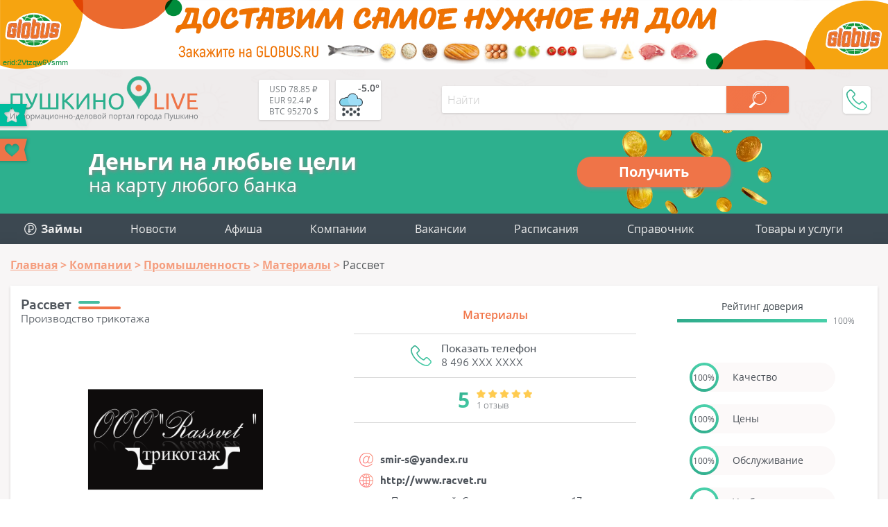

--- FILE ---
content_type: text/html; charset=utf-8
request_url: https://aflt.market.yandex.ru/widgets/service?appVersion=4e3c53b3d5b5ecec91b93b9c3c0637f348aa0ce5
body_size: 491
content:

        <!DOCTYPE html>
        <html>
            <head>
                <title>Виджеты, сервисная страница!</title>

                <script type="text/javascript" src="https://yastatic.net/s3/market-static/affiliate/2393a198fd495f7235c2.js" nonce="MA+dvCIZTw8ZGBsvky4+7w=="></script>

                <script type="text/javascript" nonce="MA+dvCIZTw8ZGBsvky4+7w==">
                    window.init({"browserslistEnv":"legacy","page":{"id":"affiliate-widgets:service"},"request":{"id":"1768378600707\u002Fcdf6b4c96031ac4db2d452ba54480600\u002F1"},"metrikaCounterParams":{"id":45411513,"clickmap":true,"trackLinks":true,"accurateTrackBounce":true}});
                </script>
            </head>
        </html>
    

--- FILE ---
content_type: text/css
request_url: https://pushkino-live.ru/bitrix/templates/tu_new/css/header.css
body_size: 6574
content:
@font-face {
  font-display: swap;
  font-family: 'OpenSans';
  src: url("fonts/OpenSansLight.eot");
  src: url("fonts/OpenSansLight.eot?#iefix") format("embedded-opentype"),url("fonts/OpenSansLight.woff2") format("woff2"),url("fonts/OpenSansLight.woff") format("woff"),url("fonts/OpenSansLight.ttf") format("truetype"),url("fonts/OpenSansLight.svg#OpenSansLight") format("svg");
  font-style: normal;
  font-weight: 300;
}

@font-face {
  font-display: swap;
  font-family: 'OpenSans';
  src: url("fonts/OpenSansRegular.eot");
  src: url("fonts/OpenSansRegular.eot?#iefix") format("embedded-opentype"),url("fonts/OpenSansRegular.woff2") format("woff2"),url("fonts/OpenSansRegular.woff") format("woff"),url("fonts/OpenSansRegular.ttf") format("truetype"),url("fonts/OpenSansRegular.svg#OpenSansRegular") format("svg");
  font-style: normal;
  font-weight: 400;
}

@font-face {
  font-display: swap;
  font-family: 'OpenSans';
  src: url("fonts/OpenSansSemibold.eot");
  src: url("fonts/OpenSansSemibold.eot?#iefix") format("embedded-opentype"),url("fonts/OpenSansSemibold.woff2") format("woff2"),url("fonts/OpenSansSemibold.woff") format("woff"),url("fonts/OpenSansSemibold.ttf") format("truetype"),url("fonts/OpenSansSemibold.svg#OpenSansSemibold") format("svg");
  font-style: normal;
  font-weight: 600;
}

@font-face {
  font-display: swap;
  font-family: 'OpenSans';
  src: url("fonts/OpenSansBold.eot");
  src: url("fonts/OpenSansBold.eot?#iefix") format("embedded-opentype"),url("fonts/OpenSansBold.woff2") format("woff2"),url("fonts/OpenSansBold.woff") format("woff"),url("fonts/OpenSansBold.ttf") format("truetype"),url("fonts/OpenSansBold.svg#OpenSansBold") format("svg");
  font-style: normal;
  font-weight: 700;
}

@font-face {
  font-display: swap;
  font-family: 'OpenSans';
  src: url("fonts/OpenSansExtrabold.eot");
  src: url("fonts/OpenSansExtrabold.eot?#iefix") format("embedded-opentype"),url("fonts/OpenSansExtrabold.woff2") format("woff2"),url("fonts/OpenSansExtrabold.woff") format("woff"),url("fonts/OpenSansExtrabold.ttf") format("truetype"),url("fonts/OpenSansExtrabold.svg#OpenSansExtrabold") format("svg");
  font-style: normal;
  font-weight: 800;
}

@font-face {
  font-display: swap;
  font-family: 'Ubuntu';
  src: url("fonts/UbuntuLight.eot");
  src: url("fonts/UbuntuLight.eot?#iefix") format("embedded-opentype"),url("fonts/UbuntuLight.woff2") format("woff2"),url("fonts/UbuntuLight.woff") format("woff"),url("fonts/UbuntuLight.ttf") format("truetype"),url("fonts/UbuntuLight.svg#UbuntuLight") format("svg");
  font-style: normal;
  font-weight: 300;
}

@font-face {
  font-display: swap;
  font-family: 'Ubuntu';
  src: url("fonts/UbuntuRegular.eot");
  src: url("fonts/UbuntuRegular.eot?#iefix") format("embedded-opentype"),url("fonts/UbuntuRegular.woff2") format("woff2"),url("fonts/UbuntuRegular.woff") format("woff"),url("fonts/UbuntuRegular.ttf") format("truetype"),url("fonts/UbuntuRegular.svg#UbuntuRegular") format("svg");
  font-style: normal;
  font-weight: 400;
}

@font-face {
  font-display: swap;
  font-family: 'Ubuntu';
  src: url("fonts/UbuntuMedium.eot");
  src: url("fonts/UbuntuMedium.eot?#iefix") format("embedded-opentype"),url("fonts/UbuntuMedium.woff2") format("woff2"),url("fonts/UbuntuMedium.woff") format("woff"),url("fonts/UbuntuMedium.ttf") format("truetype"),url("fonts/UbuntuMedium.svg#UbuntuMedium") format("svg");
  font-style: normal;
  font-weight: 500;
}

@font-face {
  font-display: swap;
  font-family: 'Ubuntu';
  src: url("fonts/UbuntuBold.eot");
  src: url("fonts/UbuntuBold.eot?#iefix") format("embedded-opentype"),url("fonts/UbuntuBold.woff2") format("woff2"),url("fonts/UbuntuBold.woff") format("woff"),url("fonts/UbuntuBold.ttf") format("truetype"),url("fonts/UbuntuBold.svg#UbuntuBold") format("svg");
  font-style: normal;
  font-weight: 700;
}

* {
  box-sizing: border-box;
}

html,
body {
  margin: 0;
  padding: 0;
  border: 0;
  vertical-align: baseline;
  text-decoration: none;
  background-image: url(../img/bg.png);
  background-repeat: repeat;
  overflow-X: hidden;
}

ul {
  margin: 0;
  padding: 0;
  list-style: none;
}

body a {
  color: #f17447;
  text-decoration: none;
  font-weight: 600;
}

body p, body .tab-content {
  margin: 0;
  padding: 12px 0;
  font-family: "OpenSans",sans-serif;
  font-size: 14px;
  font-weight: 400;
  color: #4f555c;
}

body .tab-content {
  padding: 12px 15px;
}

body p a {
  color: #ee7448;
}

body p b {
  margin-bottom: 15px;
  font-family: "OpenSans",sans-serif;
  font-size: 14px;
  font-weight: 700;
  color: #4f555c;
}

body .visually-hidden {
  position: absolute;
  width: 1px;
  height: 1px;
  padding: 0;
  margin: -1px;
  overflow: hidden;
  clip: rect(0, 0, 0, 0);
  border: 0;
}

.brand-top{
  display: block;
  /*height: 150px;*/
  height: 7.8125vw;
  background-repeat: no-repeat;
  background-size: cover;
  background-position: center;
  background-image: url(/bitrix/templates/tu_new/img/globus_top.svg);
}

.sponsors a img{
  width: 100%;
  margin: -15px 0 15px 0;
}

.wrapper {
  max-width: 1440px;
  margin: 0 auto;
  padding: 15px;
}

#overlay {
  display: none;
  background: #000;
  position: fixed;
  top: 0;
  left: 0;
  height: 100%;
  width: 100%;
  opacity: 0.5;
  z-index: 121;
}

.line.top.wrap_top {
  background-color: unset;
  background: rgba(239, 236, 236, 0.9);
}

.top .wrapper {
  vertical-align: bottom;
  padding: 5px 15px;
  display: -webkit-box;
  display: -ms-flexbox;
  display: flex;
  -webkit-box-pack: justify;
  -ms-flex-pack: justify;
  justify-content: space-between;
  -webkit-box-align: center;
  -ms-flex-align: center;
  align-items: center;
}

.top .wrapper .logo {
  width: 270px;
  margin-right: 10px;
}

.top .wrapper .logo img {
  max-width: 270px;
}

.top .wrapper .widgets {
  display: flex;
  margin: 0 10px;
  padding: 10px 0;
}

.top .wrapper .widgets .valuta,
.top .wrapper .widgets .weather {
  font-family: "OpenSans",sans-serif;
  background: #fff;
  border-radius: 2px;
  box-shadow: 0 1px 3px rgba(0,0,0,0.15);
  transition: box-shadow 0.3s;
}
.top .wrapper .widgets .valuta:hover,
.top .wrapper .widgets .weather:hover {
  box-shadow: 0 3px 6px rgba(0,0,0,0.15);
}

.top .wrapper .widgets .valuta {
  height: 100%;
  margin: 0;
  font-size: 12px;
  font-weight: 400;
  color: #757a7e;
  padding: 5px 15px;
}

.top .wrapper .widgets .valuta span {
  white-space: nowrap;
}

.top .wrapper .widgets .weather {
  vertical-align: middle;
  width: 65px;
  min-width: 50px;
  height: 58px;
  margin: 0 0 0 10px;
  font-size: 14px;
  font-weight: 600;
  color: #505357;
}
.top .wrapper .widgets .weather-wrap {
  position: relative;
  width: 100%;
  height: 100%;
  /*padding: 5px 15px;*/
}
.top .wrapper .widgets .weather svg{
  position: absolute;
  width: 40px;
  height: 40px;
  bottom: 2px;
  left: 2px;
  padding: 3px;
}
.top .wrapper .widgets .weather span.temp{
  position: absolute;
  top: 2px;
  right: 2px;
}

.top .wrapper .login_wrap {
  display: -webkit-box;
  display: -ms-flexbox;
  display: flex;
  position: relative;
  margin-left: 30px;
}

.top .wrapper .login_wrap a.user_name {
  position: relative;
  padding: 0 30px 0 62px;
  margin-right: 30px;
  white-space: nowrap;
  text-align: center;
  line-height: 42px;
  height: 42px;
  border-radius: 21px 2px 2px 21px;
  font-family: "OpenSans",sans-serif;
  font-weight: 300;
  color: #757a7e;
  background: #fafafa url("../img/user.svg") center left no-repeat;
  -webkit-transition: box-shadow 0.3s;
  transition: box-shadow 0.3s;
  cursor: pointer;
}

.top .wrapper .login_wrap a.user_name:hover {
  box-shadow: 0 3px 6px rgba(0,0,0,0.15);
}

.top .wrapper .login_wrap a.user_name .avatar {
  position: absolute;
  left: 0;
  top: 0;
  width: 43px;
  height: 43px;
  border-radius: 21px;
  overflow: hidden;
}

.top .wrapper .login_wrap a.user_name .avatar img {
  display: block;
  width: 100%;
  height: 100%;
  -o-object-fit: cover;
  object-fit: cover;
}

.top .wrapper .login_wrap .enter {
  display: inline-block;
  text-align: center;
  margin-top: 1px;
  width: 150px;
  height: 40px;
  box-shadow: 0 1px 3px rgba(0,0,0,0.15);
  border-radius: 5px;
  background-color: #ffffff;
  cursor: pointer;
  -webkit-transition: box-shadow 0.3s;
  transition: box-shadow 0.3s;
}

.top .wrapper .login_wrap .enter span {
  padding: 3px 0 3px 38px;
  line-height: 42px;
  color: #757a7e;
  font-size: 16px;
  font-weight: 300;
  font-family: "OpenSans",sans-serif;
  background: url(../img/exit.svg) top 0 left no-repeat;
}

.top .wrapper .login_wrap .enter:hover {
  box-shadow: 0 3px 6px rgba(0,0,0,0.15);
}

.topPhone {
  position: relative;
  width: 40px;
  height: 40px;
  margin: 0 10px;
}

.topPhone:hover .topPhone__wrap {
  box-shadow: 0 3px 6px rgba(0,0,0,0.15);
}

.topPhone__wrap {
  position: absolute;
  display: block;
  z-index: 9;
  left: 0;
  top: 0;
  right: 0;
  bottom: 0;
  padding: 5px 10px;
  border-radius: 5px;
  background: #fff;
  box-shadow: 0 1px 3px rgba(0,0,0,0.15);
  font-weight: 300;
  overflow: hidden;
  -webkit-transition: box-shadow 0.3s, left 0.4s;
  transition: box-shadow 0.3s, left 0.4s;
}

.topPhone__wrap:hover {
  box-shadow: 0 3px 6px rgba(0,0,0,0.15);
}

.topPhone__wrap-visible {
  left: -178px;
}

.topPhone__number {
  font-size: 20px;
  font-family: "Ubuntu",sans-serif;
  line-height: 1;
  color: #3e434a;
  opacity: 0;
  white-space: nowrap;
  -webkit-transition: opacity 0.3s 0.2s;
  transition: opacity 0.3s 0.2s;
}

.topPhone__number-visible {
  opacity: 1;
}

.topPhone__work {
  margin-left: 44px;
  font-size: 11px;
  font-family: "OpenSans",sans-serif;
  line-height: 1;
  color: #3e434a;
  opacity: 0;
  white-space: nowrap;
  -webkit-transition: opacity 0.3s 0.4s;
  transition: opacity 0.3s 0.4s;
}

.topPhone__work-visible {
  opacity: 1;
}

.topPhone__btn {
  position: absolute;
  width: 40px;
  height: 40px;
  z-index: 10;
  border-radius: 5px;
  background: #fff url(../img/phone30x30.svg) right 5px center no-repeat;
  cursor: pointer;
}

.top .wrapper #menu_btn {
  display: none;
  width: 22px;
  height: 18px;
  margin-right: 15px;
  padding: 32px;
  background: url(../img/gamb.svg) center center no-repeat;
  -webkit-transition: all 0.3s;
  transition: all 0.3s;
  cursor: pointer;
}

.top .wrapper #menu_btn.gamb {
  background: url(../img/gamb.svg) center center no-repeat;
}

.top .wrapper #menu_btn.close {
  background: #fff url("../img/gamb_close.svg") center center no-repeat;
}

.mid {
  background-image: url(../img/mid_bg.png);
  background-repeat: repeat;
}

.mid .items { /* изменения 04.02.2025 */
/*  display: -webkit-box;
  display: -ms-flexbox;*/
  display: flex;
/*  -ms-flex-wrap: wrap;*/
  flex-wrap: wrap;
/*  -webkit-box-orient: vertical;
  -webkit-box-direction: normal;
  -ms-flex-direction: column;
  flex-direction: column;
  -ms-flex-line-pack: justify;*/
  align-content: space-between;
  justify-content: space-around; /* добавлено */
  padding: 10px 15px;
/*  height: 88px;*/
}

.mid .items .item {
  display: inline-block;
  padding: 4px;
  font-size: 16px;
  font-family: "OpenSans",sans-serif;
  font-weight: 300;
  text-decoration: none;
}
.mid .items .item svg {
  display: inline-block;
  vertical-align: middle;
  -webkit-transition: 0.3s;
  transition: 0.3s;
}
.mid .items .item svg {
  width: 20px;
  height: 20px;
}
.mid .items .item svg {
  stroke: #fff;
  fill: #fff;
}
.mid .items .item .txt {
  color: #eee;
  vertical-align: middle;
  margin: 0 8px 6px 10px;
  padding: 2px 0 0 0;
  border-bottom: 2px solid transparent;
  -webkit-transition: 0.3s;
  transition: 0.3s;
}
.mid .items .item:hover svg  {
  stroke: #fedab2;
  fill: #fedab2;
}
.mid .items .item:hover .txt {
  color: #fedab2;
  border-bottom: 1px solid #fedab2;
}
.mid .items .item.cur svg {
  stroke: #fedab2;
  fill: #fedab2;
}
.mid .items .item.cur .txt {
  color: #fedab2;
}
.mid .items .item.cur:hover .txt {
  border-bottom: 2px solid transparent;
  text-decoration: none;
}

.menu {
  background-color: #3c4851 /*#28b18e*/;
}

.menu .wrapper {
  width: 100%;
  padding: 0 15px;
}
.line.menu .wrapper {
  padding: 0;
}

.menu .wrapper ul.main_menu {
  display: flex;
  justify-content: space-between;
  /*text-align: center;*/
  letter-spacing: -0.3em;
}

.menu .wrapper ul.main_menu li {
  display: block;
  flex-grow: 1;
  line-height: 44px;
  -webkit-transition: all 0.3s;
  transition: all 0.3s;
  letter-spacing: normal;
}

.menu .wrapper ul.main_menu li a,
.menu .wrapper ul.main_menu li .selected {
  display: block;
  padding: 0 15px;
  color: #eee /*#ffffff*/;
  font-family: "OpenSans",sans-serif;
  font-size: 16px;
  font-weight: 400;
  text-decoration: none;
  text-align: center;
  white-space: nowrap;
}
.menu .wrapper ul.main_menu li.dropdown a,
.menu .wrapper ul.main_menu li.dropdown .selected a { /* изменения 04.02.2025 */
  text-align: left;
}

.menu .wrapper ul.main_menu li .selected {
  background-color: #4c5962 /*#239c7d*/;
  user-select: none;
}
.menu .wrapper ul.main_menu li a:hover {
  animation-play-state: paused;
}
.menu .wrapper ul.main_menu li:hover {
  background-color: #4c5962 /*#239c7d*/;
}
.menu .wrapper ul.main_menu li.kinder:hover {
  background-color: #239c7d;
  animation-play-state: paused;
}

.menu .wrapper ul.main_menu li.menu_new{
  position: relative;
  z-index: 10;
}
.menu .wrapper ul.main_menu li.menu_new::after{
  position: absolute;
  content: 'НОВОЕ';
  top: calc(100% - 10px);
  left: 50%;
  transform: translateX(-50%);
  border-radius: 10px;
  line-height: 20px;
  font-family: "OpenSans",sans-serif;
  font-size: 10px;
  font-weight: 700;
  padding: 0 8px;
  color: #fff;
  background-color: #FD865B;
}

.menu .wrapper ul.main_menu li.add {
  position: relative;
}

.menu .wrapper ul.main_menu li.add .main_add_btn {
  padding: 0 45px 0 35px;
  background: url(../img/add.svg) top 20px right 15px no-repeat;
  cursor: default;
}

.menu .wrapper ul.main_menu li.add ul {
  width: 100%;
  z-index: 99;
  -webkit-transform-origin: 0 0;
  -ms-transform-origin: 0 0;
  transform-origin: 0 0;
  -webkit-transform: scaleY(0);
  -ms-transform: scaleY(0);
  transform: scaleY(0);
  position: absolute;
  padding: 0;
  box-shadow: 0px 2px 10px rgba(0,0,0,0.3);
  -webkit-transition: -webkit-transform 0.2s ease 0.3s;
  transition: -webkit-transform 0.2s ease 0.3s;
  transition: transform 0.2s ease 0.3s;
  transition: transform 0.2s ease 0.3s, -webkit-transform 0.2s ease 0.3s;
}

.menu .wrapper ul.main_menu li.add ul li {
  display: block;
  text-align: left;
  line-height: 35px;
  background: #28b18e;
}

.menu .wrapper ul.main_menu li.add ul li:hover {
  background-color: #239c7d;
}

.menu .wrapper ul.main_menu li.add ul li a {
  width: 100%;
  padding: 0 35px;
}

.menu .wrapper ul.main_menu li.add:hover ul {
  -webkit-transition: -webkit-transform 0.2s ease;
  transition: -webkit-transform 0.2s ease;
  transition: transform 0.2s ease;
  transition: transform 0.2s ease, -webkit-transform 0.2s ease;
  -webkit-transform: scaleY(1);
  -ms-transform: scaleY(1);
  transform: scaleY(1);
}

.menu .wrapper ul {
  display: none;
}

.menu .wrapper ul .back_btn {
  position: absolute;
  top: 0;
  left: 0;
  width: 50px;
  height: 40px;
  background: url(../img/arrow.svg) center center no-repeat;
  cursor: pointer;
}

.content .wrapper {
  padding: 0 15px 40px 15px;
  background-color: #f8f6f6;
  box-shadow: 0 15px 23px 12px rgba(0,1,5,0.1);
  overflow-x: hidden;
}

.content .wrapper .header1, .content .wrapper .header2, .content .wrapper .header3 {
  color: #3e434a;
  font-family: "Ubuntu",sans-serif;
  font-size: 26px;
  font-weight: 300;
  margin: 0 0 20px 0;
  padding: 10px 10px 10px 96px;
  background-repeat: no-repeat;
  background-size: 3em;
  background-position: left 10px top 18px;
  background-image: url("../img/line_color_l.svg");
}
.content .wrapper .header2{
  font-size: 22px;
}

.content .wrapper .header2 a {
  color: inherit;
  font-size: inherit;
  font-weight: inherit;
}

.content .wrapper .breadcrumb {
  margin: 0;
  padding: 19px 0;
  font-size: 16px;
  font-family: "OpenSans",sans-serif;
  line-height: 22px;
}

.content .wrapper .breadcrumb a {
  color: #f59e7f;
  font-weight: 700;
}
.content .wrapper .breadcrumb a span{
  -webkit-transition: color 0.2s;
  transition: color 0.2s;
  text-decoration: underline;
}

.content .wrapper .breadcrumb li {
  display: inline;
}

.content .wrapper .breadcrumb a.umb:hover {
  color: #ec7449;
}

.content .wrapper .breadcrumb a.umb::after {
  content: ' > ';
  color: #f59e7f;
  font-weight: 700;
  text-decoration: none !important;
}

.content .wrapper .breadcrumb .current {
  color: #565a5d;
  font-weight: 400;
  text-decoration: none;
}
.content .wrapper .breadcrumb.breadcrumb .current {
  display: inline-block;
  margin: 0;
  padding: 0;
  font-size: 16px;
  font-family: OpenSans,sans-serif;
  line-height: 22px;
  color: #565a5d;
  font-weight: 400;
  text-decoration: none;
  background: unset;
}

aside .soc_title {
	text-align: center;
	padding: 3px;
	background-color: white;
	color: #878e93;
	font-family: "Ubuntu",sans-serif;
	font-size: 18px;
	font-weight: 400;
}

.tanki img{
  width: 100%;
  max-width: 100%;
}

/* b-text */
.b-text{ 
  margin-bottom: 30px;
  padding: 30px;
  background: #fff;
  color: #4f555c;
  font-family: "OpenSans",sans-serif;
  font-size: 14px;
  font-weight: 400;
}
.b-text p{
  margin: 0;
  padding: 10px 0;
}
.b-text .title{ 
  margin-bottom: 15px;
  font-size: 19px;
  font-weight: 700;
}
.b-text img{ 
  max-width: 100%;
}
.b-text .share{ 
  display: -webkit-box;
  display: -ms-flexbox;
  display: flex;
  margin-bottom: 15px;
}
.b-text .share .share_title{ 
  margin-right: 15px;
  color: #4f555c;
  font-family: "OpenSans",sans-serif;
  font-size: 15px;
  font-weight: 600;
}
.b-text h1,.b-text h2,.b-text h3,.b-text h4{
  margin: 15px 0;
  font-weight: 400;
  font-style: normal;
  background: unset;
}
.b-text h1{
  font-size: 28px;
}
.b-text h2{
  font-size: 24px;
}
.b-text h3{
  font-size: 20px;
}
.b-text h2, .b-text h3, .b-text h4{
  padding: 0;
  background: none;
}
.b-text b{
  font-weight: 600;
}
.b-text i{
  font-style: italic;
}
.b-text ul{
  margin-bottom: 6px;
  font-family: "OpenSans",sans-serif;
  padding-left: 36px;
}
.b-text ul li{
  padding: 0;
  list-style-type: disc;
}
.b-text .bottom_title {
  margin-top: 40px;
  margin-bottom: 15px;
  font-family: "OpenSans",sans-serif;
  font-size: 14px;
  font-weight: 700;
  color: #4f555c;
}
.b-text .company,
.b-text .company a {
  margin-top: 30px;
  color: #28b18e;
  font-family: "OpenSans",sans-serif;
  font-size: 20px;
  font-weight: 700;
}

/* nl_images */
.nk_images {
    display: flex;
    margin: 0;
    padding: 20px 0;
    background: #fff;
}
.nk_images .images {
    max-width: 810px;
    width: 100%;
    margin: 0 15px 0 0 !important;
    position: relative;
    height: 362px;
    background: #eee; 
}
.nk_images .images img {
    position: absolute;
    display: block;
    max-width: 100%;
    max-height: 100% !important;
    object-fit: contain;
    left: 50%;
    top: 50%;
    transform: translate(-50%, -50%);
    opacity: 0;
    transition: opacity 0.3s;
}
.nk_images .images img.active {
    opacity: 1;
}
.nk_images .thumbs {
    flex: 0 0 90px;
    font-size: 0;
}
.nk_images .thumbs .thumb {
    display: inline-block;
    width: 90px;
    height: 52px;
    margin: 0 0 10px 0;
    overflow: hidden;
    cursor: pointer;
}
.nk_images .thumbs .thumb.active img {
    opacity: 0.4;
}
.nk_images .thumbs .thumb img {
    display: block;
    width: 100%;
    height: 52px;
    object-fit: cover;
}

.desc_cat_one_m{
 font-size: 14px;
 background: #fff;
 padding: 10px 30px;
}

.no_photo_message{
  display: block;
    text-align: center;
    padding: 7px 0;
    font-family: "OpenSans",sans-serif;
    color: #721c24;
    background-color: #f8d7da;
}
.result{
    color: #155724;
    background-color: #d4edda;
    border-color: #c3e6cb;
    padding: 20px 0;
    text-align: center;
    margin: 6px 0 0 0;
    font-family: "OpenSans",sans-serif;
}
.result a{
  font-weight: 600;
    color: #f17447;
    border-bottom: 1px dashed #f17447;
    padding-bottom: 2px;
}


/* media queries */
@media screen and (max-width: 480px) {
  .nk_images {
    flex-direction: column;
  }
  .nk_images .thumbs {
    flex: 0 0 100%;
    margin: 0 -5px;
  }
  .nk_images .thumbs .thumb {
    margin: 10px 5px 0 5px;
  }
}

@media screen and (min-width: 891px) {
  .menu .wrapper ul.main_menu {
    display: flex;
  }
}



@media screen and (max-width: 1200px) {
  /* изменения 04.02.2025
  .mid .items {
    height: 119px;
  } */

  /* .menu .wrapper ul.main_menu li a {
    padding: 0 25px;
  } */

  .menu .wrapper ul.main_menu li.add .main_add_btn {
    padding: 0 35px 0 25px;
  }

  .menu .wrapper ul.main_menu li.add ul li a {
    padding: 0 25px;
  }
}

@media screen and (max-width: 1170px) {
  .content .wrapper .header1, .content .wrapper .header2 {
    margin: 0 0 15px 0;
    padding: 10px 10px 10px 88px;
    background-position: left 10px top 17px;
    font-size: 24px;
  }
  .menu .wrapper ul.main_menu li a,
  .menu .wrapper ul.main_menu li .selected {
    font-size: 14px;
  }
}

@media screen and (max-width: 920px) {
  .menu .wrapper ul.main_menu li a,
  .menu .wrapper ul.main_menu li .selected {
    font-size: 13px;
  }
}

@media screen and (max-width: 1070px) {
  /* .menu .wrapper ul.main_menu li a {
    padding: 0 15px;
  } */
  .menu .wrapper ul.main_menu li a,
  .menu .wrapper ul.main_menu li .selected {
    padding: 0 10px;
  }
  
  .menu .wrapper ul.main_menu li.add .main_add_btn {
    padding: 0 35px 0 15px;
  }

  .menu .wrapper ul.main_menu li.add ul li a {
    padding: 0 15px;
  }

  .content .wrapper .header1, .content .wrapper .header2 {
    margin: 0 0 15px 0;
    padding: 10px 10px 10px 88px;
    background-position: left 10px top 17px;
    font-size: 23px;
  }
}

@media screen and (max-width: 980px) {
  .top .wrapper .logo {
    width: 230px;
    margin: 5px 0;
  }

  .top .wrapper .logo img {
    max-width: 230px;
  }

  .top .wrapper .search_form .sbm {
    width: 50px;
  }
}

@media screen and (max-width: 890px) and (max-width: 450px) {
  .menu .wrapper ul.mob_menu li#companies {
    padding-left: 15%;
  }

  .menu .wrapper ul.mob_menu li#news,
  .menu .wrapper ul.mob_menu li#afisha,
  .menu .wrapper ul.mob_menu li#products,
  .menu .wrapper ul.mob_menu li#coupons,
  .menu .wrapper ul.mob_menu li#travel,
  .menu .wrapper ul.mob_menu li#delivery,
  .menu .wrapper ul.mob_menu li#ikea,
  .menu .wrapper ul.mob_menu li#rabota,
  .menu .wrapper ul.mob_menu li#spravochnik,
  .menu .wrapper ul.mob_menu li#competitions,
  .menu .wrapper ul.mob_menu li#taxi,
  .menu .wrapper ul.mob_menu li#raspisanie,
  .menu .wrapper ul.mob_menu li#currency,
  .menu .wrapper ul.mob_menu li#weather,
  .menu .wrapper ul.mob_menu li#contacts {
    padding-left: 15%;
  }
  
  .menu .wrapper ul.mob_menu li#news a,
  .menu .wrapper ul.mob_menu li#afisha a,
  .menu .wrapper ul.mob_menu li#products a,
  .menu .wrapper ul.mob_menu li#coupons a,
  .menu .wrapper ul.mob_menu li#ikea a,
  .menu .wrapper ul.mob_menu li#rabota a,
  .menu .wrapper ul.mob_menu li#spravochnik a,
  .menu .wrapper ul.mob_menu li#competitions a,
  .menu .wrapper ul.mob_menu li#taxi a,
  .menu .wrapper ul.mob_menu li#raspisanie a,
  .menu .wrapper ul.mob_menu li#currency a,
  .menu .wrapper ul.mob_menu li#weather a,
  .menu .wrapper ul.mob_menu li#contacts a{
    white-space: nowrap;
  }

  .menu .wrapper ul.mob_menu li#add {
    padding-left: 15%;
  }
}

@media screen and (max-width: 890px) {
  body {
    overflow-x: hidden;
  }

  .top .wrapper .logo {
    width: 210px;
    margin: 5px 15px;
  }

  .top .wrapper .logo img {
    max-width: 210px;
  }

  .top .wrapper .widgets {
    display: none;
  }

  .top .wrapper .login_wrap {
    display: none;
  }

  .topPhone{
    display: none;
  }

  .top .wrapper #menu_btn {
    display: block;
  }

  .top .wrapper {
    -ms-flex-wrap: wrap;
    flex-wrap: wrap;
    padding: 0;
  }

  .mid {
    display: none;
  }

  .menu .wrapper ul.main_menu {
    display: none;
  }

  .menu .wrapper ul {
    position: absolute;
    overflow-y: auto;
    max-width: 360px;
    width: 100%;
    top: 64px;
    right: 15px;
    padding: 40px 50px;
    background: #fff;
    -webkit-transform: translateX(calc(380px + 20px));
    -ms-transform: translateX(calc(380px + 20px));
    transform: translateX(calc(380px + 20px));
    -webkit-transition: all 0.3s ease-in-out;
    transition: all 0.3s ease-in-out;
    box-shadow: 1px 9px 10px rgba(0,0,0,0.17);
  }

  .menu .wrapper ul li {
    color: #76797c;
    font-family: "OpenSans",sans-serif;
    font-size: 18px;
    font-weight: 400;
  }

  .menu .wrapper ul.mob_menu {
    z-index: 222;
    text-align: center;
  }

  .menu .wrapper ul.mob_menu li {
    z-index: 222;
    line-height: 44px;
    color: #76797c;
    -webkit-transition: background-color 0.3s;
    transition: background-color 0.3s;
    cursor: pointer;
  }

  .menu .wrapper ul.mob_menu li a {
    color: inherit;
    font-family: "OpenSans",sans-serif;
    font-size: 18px;
    font-weight: 400;
    text-decoration: none;
  }

  .menu .wrapper ul.mob_menu li div {
    cursor: pointer;
    display: inline-block;
    text-align: center;
    padding-left: 60px;
  }

  .menu .wrapper ul.mob_menu li#enter {
    margin-bottom: 30px;
  }

  .menu .wrapper ul.mob_menu li#enter .mob_enter {
    position: relative;
    display: inline-block;
    text-align: center;
    vertical-align: middle;
    line-height: 42px;
    height: 42px;
    padding: 0 33px 0 67px;
    border-radius: 21px 2px 2px 21px;
    background: #fafafa url("../img/user.svg") center left no-repeat;
  }

  .menu .wrapper ul.mob_menu li#enter .mob_enter .avatar {
    position: absolute;
    padding: 0;
    left: 0;
    top: 0;
    width: 43px;
    height: 43px;
    border-radius: 21px;
    overflow: hidden;
  }

  .menu .wrapper ul.mob_menu li#enter .mob_enter .avatar img {
    display: block;
    width: 100%;
    height: 100%;
    -o-object-fit: cover;
    object-fit: cover;
  }

  .menu .wrapper ul.mob_menu li#lk {
    border-bottom: 1px solid #dedede;
  }

  .menu .wrapper ul.mob_menu li#lk a {
    margin-bottom: 7px;
    line-height: 42px;
    padding: 1px 10px 1px 46px;
    background: url(../img/key.svg) left center no-repeat;
  }

  .menu .wrapper ul.mob_menu li#companies {
    padding-left: 40px;
    border-bottom: 1px solid #dedede;
    text-align: left;
  }

  .menu .wrapper ul.mob_menu li#companies div {
    display: inline-block;
    line-height: 50px;
    padding: 0 24px 0 50px;
    color: #76797c;
    background: url(../img/companies.svg) left 9px center no-repeat,url("../img/more_r.svg") right center no-repeat;
  }

  .menu .wrapper ul.mob_menu li#zaymy,
  .menu .wrapper ul.mob_menu li#news,
  .menu .wrapper ul.mob_menu li#afisha,
/*  .menu .wrapper ul.mob_menu li#products,
  .menu .wrapper ul.mob_menu li#coupons,
  .menu .wrapper ul.mob_menu li#travel,
  .menu .wrapper ul.mob_menu li#delivery,
  .menu .wrapper ul.mob_menu li#ikea,*/
  .menu .wrapper ul.mob_menu li#rabota,
  .menu .wrapper ul.mob_menu li#spravochnik,
/*  .menu .wrapper ul.mob_menu li#competitions,
  .menu .wrapper ul.mob_menu li#taxi,*/
  .menu .wrapper ul.mob_menu li#raspisanie,
  .menu .wrapper ul.mob_menu li#currency,
  .menu .wrapper ul.mob_menu li#weather,
  .menu .wrapper ul.mob_menu li#contacts {
    padding-left: 40px;
    text-align: left;
  }

  .menu .wrapper ul.mob_menu li#zaymy a,
  .menu .wrapper ul.mob_menu li#news a,
  .menu .wrapper ul.mob_menu li#afisha a,
/*  .menu .wrapper ul.mob_menu li#products a,
  .menu .wrapper ul.mob_menu li#coupons a,
  .menu .wrapper ul.mob_menu li#travel a,
  .menu .wrapper ul.mob_menu li#delivery a,
  .menu .wrapper ul.mob_menu li#ikea a,*/
  .menu .wrapper ul.mob_menu li#rabota a,
  .menu .wrapper ul.mob_menu li#spravochnik a,
/*  .menu .wrapper ul.mob_menu li#competitions a,
  .menu .wrapper ul.mob_menu li#taxi a,*/
  .menu .wrapper ul.mob_menu li#raspisanie a,
  .menu .wrapper ul.mob_menu li#currency a,
  .menu .wrapper ul.mob_menu li#weather a,
  .menu .wrapper ul.mob_menu li#contacts a {
    line-height: 42px;
    padding: 0 20px 0 50px;
  }

  .menu .wrapper ul.mob_menu li#zaymy a {
    background: url(../img/currency.svg) left 9px center no-repeat;
  }

  .menu .wrapper ul.mob_menu li#news a {
    background: url(../img/news.svg) left 9px center no-repeat;
  }

  .menu .wrapper ul.mob_menu li#afisha a {
    background: url(../img/afisha_ico.svg) left 9px center no-repeat;
  }

/*  .menu .wrapper ul.mob_menu li#products a {
    background: url(../img/product.svg) left 9px center no-repeat;
  }

  .menu .wrapper ul.mob_menu li#coupons a {
    background: url(../img/coupons.svg) left 9px center no-repeat;
  }

  .menu .wrapper ul.mob_menu li#travel a {
    background: url(../img/travel.svg) left 9px center no-repeat;
  }

  .menu .wrapper ul.mob_menu li#delivery a {
    background: url(../img/delivery.svg) left 9px center no-repeat;
  }

  .menu .wrapper ul.mob_menu li#ikea a {
    background: url(../img/ikea.svg) left 9px center no-repeat;
  }
  */
  .menu .wrapper ul.mob_menu li#rabota a {
    background: url(../img/vacancy.svg) left 9px center no-repeat;
  }
  
  .menu .wrapper ul.mob_menu li#spravochnik a {
    background: url(../img/spravochnik.svg) left 9px center no-repeat;
  }
  
/*  .menu .wrapper ul.mob_menu li#competitions a {
    background: url(../img/competitions.svg) left 8px center no-repeat;
  }*/

  .menu .wrapper ul.mob_menu li#raspisanie a {
    background: url(../img/schedule.svg) left 9px center no-repeat;
  }
  
  .menu .wrapper ul.mob_menu li#currency a {
    background: url(../img/currency.svg) left 9px center no-repeat;
  }
  
  .menu .wrapper ul.mob_menu li#weather a {
    background: url(../img/weather.svg) left 9px center no-repeat;
  }
  
  .menu .wrapper ul.mob_menu li#contacts a {
    background: url(../img/contacts.svg) left 9px center no-repeat;
  }
  
/*  .menu .wrapper ul.mob_menu li#contacts {
    border-bottom: 1px solid #dedede;
  }*/

  .menu .wrapper ul.mob_menu li#add {
    padding-left: 40px;
    text-align: left;
    border-bottom: 1px solid #dedede;
  }

  .menu .wrapper ul.mob_menu li#add .mob_add_btn {
    display: inline-block;
    line-height: 50px;
    padding: 0 24px 0 50px;
    color: #76797c;
    background: url(../img/m_plus.svg) center left no-repeat, url(../img/more_b.svg) top 24px right no-repeat;
  }

  .menu .wrapper ul.mob_menu li#add #add_menu_mob {
    display: none;
    margin-bottom: 15px;
    padding-left: 50px;
    text-align: left;
  }

  .menu .wrapper ul.mob_menu li#add #add_menu_mob a {
    display: block;
    line-height: 36px;
    color: inherit;
  }

  .menu .wrapper ul.mob_menu li#exit {
    margin-top: 10px;
  }

  .menu .wrapper ul.mob_menu li#exit .exit {
    display: inline-block;
    text-align: center;
    line-height: 42px;
    padding: 0 20px 0 50px;
    background: url(../img/exit.svg) left center no-repeat;
  }

  .menu .wrapper ul.cats {
    z-index: 223;
  }

  .menu .wrapper ul.cats li {
    padding: 10px 10px 10px 47px;
    border-bottom: 1px solid #dedede;
    cursor: pointer;
  }

  .menu .wrapper ul.cats li:last-child {
    border-bottom: none;
  }

  .menu .wrapper ul.cats li.avto {
    background: url(../img/mm_auto.svg) center left 7px no-repeat;
  }

  .menu .wrapper ul.cats li.biznes_i_finansy {
    background: url(../img/mm_biznes_i_finansy.svg) center left 5px no-repeat;
  }

  .menu .wrapper ul.cats li.byt_i_servis {
    background: url(../img/mm_byt_i_servis.svg) center left 5px no-repeat;
  }

  .menu .wrapper ul.cats li.gorod_i_vlast {
    background: url(../img/mm_gorod_i_vlast.svg) center left 5px no-repeat;
  }

  .menu .wrapper ul.cats li.deti {
    background: url(../img/mm_deti.svg) center left 5px no-repeat;
  }

  .menu .wrapper ul.cats li.dosug_i_razvlecheniya {
    background: url(../img/mm_dosug_i_razvlecheniya.svg) center left 5px no-repeat;
  }

  .menu .wrapper ul.cats li.zhivotnye {
    background: url(../img/mm_zhivotnye.svg) center left 5px no-repeat;
  }

  .menu .wrapper ul.cats li.kafe_i_restorany {
    background: url(../img/mm_kafe_i_restorany.svg) center left 5px no-repeat;
  }

  .menu .wrapper ul.cats li.krasota {
    background: url(../img/mm_krasota.svg) center left 5px no-repeat;
  }

  .menu .wrapper ul.cats li.magaziny {
    background: url(../img/mm_magaziny.svg) center left 5px no-repeat;
  }

  .menu .wrapper ul.cats li.mebel {
    background: url(../img/mm_mebel.svg) center left 5px no-repeat;
  }

  .menu .wrapper ul.cats li.meditsina {
    background: url(../img/mm_meditsina.svg) center left 5px no-repeat;
  }

  .menu .wrapper ul.cats li.nedvizhimost {
    background: url(../img/mm_nedvizhimost.svg) center left 5px no-repeat;
  }

  .menu .wrapper ul.cats li.obrazovanie_obuchenie {
    background: url(../img/mm_obrazovanie_obuchenie.svg) center left 5px no-repeat;
  }

  .menu .wrapper ul.cats li.odezhdaiobuv {
    background: url(../img/mm_odezhdaiobuv.svg) center left 5px no-repeat;
  }

  .menu .wrapper ul.cats li.prazdniki {
    background: url(../img/mm_prazdniki.svg) center left 5px no-repeat;
  }

  .menu .wrapper ul.cats li.promyshlennost {
    background: url(../img/mm_promyshlennost.svg) center left 5px no-repeat;
  }

  .menu .wrapper ul.cats li.reklama_i_smi {
    background: url(../img/mm_rekl_i_smi.svg) center left 5px no-repeat;
  }

  .menu .wrapper ul.cats li.sport {
    background: url(../img/mm_sport.svg) center left 5px no-repeat;
  }

  .menu .wrapper ul.cats li.stroitelstvo_i_remont {
    background: url(../img/mm_stroitelstvo_i_remont.svg) center left 5px no-repeat;
  }

  .menu .wrapper ul.cats li.turizm_i_otdykh {
    background: url(../img/mm_turizm_i_otdykh.svg) center left 5px no-repeat;
  }

  .menu .wrapper ul.subcats {
    z-index: 224;
  }

  .menu .wrapper ul.subcats li {
    padding: 10px;
    border-bottom: 1px solid #dedede;
    cursor: pointer;
  }

  .menu .wrapper ul.subcats li:last-child {
    border-bottom: none;
  }

  .menu .wrapper ul.subcats li a {
    color: inherit;
  }

  .menu .wrapper ul.show {
    -webkit-transform: translateX(0);
    -ms-transform: translateX(0);
    transform: translateX(0);
  }

  .menu .wrapper ul.block {
    display: block;
  }

  .content .wrapper .header1, .content .wrapper .header2 {
    margin: 0 0 10px 0;
    padding: 10px 10px 10px 87px;
    background-position: left 10px top 17px;
    font-size: 22px;
  }

  .content .wrapper {
    padding-top: 20px;
    padding-bottom: 0;
  }

  .content .wrapper .breadcrumb {
    padding: 5px 0;
  }
}

@media screen and (max-width: 450px) {
  .content .wrapper .breadcrumb {
    padding: 5px 15px;
  }
}

@media screen and (max-width: 890px) and (max-width: 420px) {
  .menu .wrapper ul.mob_menu li#companies {
    padding-left: 12%;
  }

  .menu .wrapper ul.mob_menu li#zaymy,
  .menu .wrapper ul.mob_menu li#news,
  .menu .wrapper ul.mob_menu li#afisha,
/*  .menu .wrapper ul.mob_menu li#products,
  .menu .wrapper ul.mob_menu li#coupons,
  .menu .wrapper ul.mob_menu li#travel,
  .menu .wrapper ul.mob_menu li#delivery,
  .menu .wrapper ul.mob_menu li#ikea,*/
  .menu .wrapper ul.mob_menu li#rabota,
  .menu .wrapper ul.mob_menu li#spravochnik,
/*  .menu .wrapper ul.mob_menu li#competitions,
  .menu .wrapper ul.mob_menu li#taxi,*/
  .menu .wrapper ul.mob_menu li#raspisanie,
  .menu .wrapper ul.mob_menu li#currency,
  .menu .wrapper ul.mob_menu li#weather,
  .menu .wrapper ul.mob_menu li#contacts {
    padding-left: 12%;
  }

  .menu .wrapper ul.mob_menu li#add {
    padding-left: 12%;
  }
}

@media screen and (max-width: 890px) and (min-width: 370px) {
  .menu .wrapper ul.mob_menu li#companies {
    padding-left: 10%;
  }

  .menu .wrapper ul.mob_menu li#companies {
    padding-left: 7%;
  }

  .menu .wrapper ul.mob_menu li#zaymy,
  .menu .wrapper ul.mob_menu li#news,
  .menu .wrapper ul.mob_menu li#afisha,
/*  .menu .wrapper ul.mob_menu li#products,
  .menu .wrapper ul.mob_menu li#coupons,
  .menu .wrapper ul.mob_menu li#travel,
  .menu .wrapper ul.mob_menu li#delivery,
  .menu .wrapper ul.mob_menu li#ikea,*/
  .menu .wrapper ul.mob_menu li#rabota,
  .menu .wrapper ul.mob_menu li#spravochnik,
/*  .menu .wrapper ul.mob_menu li#competitions,
  .menu .wrapper ul.mob_menu li#taxi,*/
  .menu .wrapper ul.mob_menu li#raspisanie,
  .menu .wrapper ul.mob_menu li#currency,
  .menu .wrapper ul.mob_menu li#weather,
  .menu .wrapper ul.mob_menu li#contacts {
    padding-left: 7%;
  }

  .menu .wrapper ul.mob_menu li#add {
    padding-left: 10%;
  }

  .menu .wrapper ul.mob_menu li#add {
    padding-left: 7%;
  }
}

@media screen and (max-width: 660px) {
  .content .wrapper .header1, .content .wrapper .header2 {
    margin: 0 0 5px 0;
    padding: 10px 10px 10px 81px;
    background-position: left 10px top 16px;
    font-size: 20px;
  }
}

@media screen and (max-width: 480px) {
  .content .wrapper .header1, .content .wrapper .header2 {
    margin: 0 0 5px 0;
    padding: 10px 10px 10px 66px;
    background-position: left 10px top 16px;
    background-size: 2.5em;
    font-size: 18px;
  }
}

@media screen and (max-width: 450px) {
  .content .wrapper { /* add */
    padding: 0 0 40px 0;
  }
  .top .wrapper #menu_btn {
    margin-right: 0;
  }

  .menu .wrapper ul {
    max-width: 100%;
    left: 0;
    right: 0;
    width: 100%;
    height: 100vh;
    padding: 40px;
    -webkit-transform: translateX(calc(100% + 20px));
    -ms-transform: translateX(calc(100% + 20px));
    transform: translateX(calc(100% + 20px));
  }
}




/* credit */
.credit {
  position: relative;
  display: flex;
  align-self: stretch;
  height: 120px;
  color: #fff;
  font-family: "OpenSans", sans-serif;
  line-height: 1.2;
  font-weight: bold;
  text-decoration: none;
  background: #2db08e url(../img/coins.webp);
  background-position: 85% 65%;
  background-size: auto auto;
  background-repeat: no-repeat;
  background-origin: padding-box;
  background-clip: border-box;
}

.credit__left {
  width: 55vw;
  align-self: center;
}

.credit__str1 {
  padding-left: 10vw;
  font-size: calc(1.1rem + 1.1vw);
  text-shadow: 1px 2px 5px #888;
}

.credit__str2 {
  padding-left: 18vw;
  font-size: calc(1.1rem + 0.7vw);
  font-weight: 400;
  text-shadow: 1px 2px 5px #888;
}

.credit__right {
  align-self: center;
  width: 45vw;
}

.credit__button {
  display: inline-block;
  padding: 10px 60px;
  border-radius: 20px;
  background: #ef7448;
  font-size: 26px;
  box-shadow: 1px 2px 5px #888;
}

.credit__erid {
  position: absolute;
  bottom: 3px;
  left: 10px;
  font-size: 11px;
  font-weight: normal;
  font-style: italic;
}

.credit__overlay {
  top: 0;
  right: 0;
  bottom: 0;
  left: 0;
  padding: 0 1vw;
  z-index: 999;
  visibility: hidden;
  background-color: rgba(0, 0, 0, 0.77);
  opacity: 0;
  position: fixed;
  cursor: default;
  transition: opacity .6s;
}

.credit__overlay:target {
  visibility: visible;
  opacity: 1;
}

.credit__popup {
  font-family: "OpenSans", sans-serif;
  top: 0;
  right: 0;
  left: 0;
  font-size: 14px;
  z-index: 999;
  display: block;
  visibility: hidden;
  margin: 0 auto;
/*  width: 90%;*/
  max-width: 600px;
  position: fixed;
  padding: 15px;
  border-radius: 8px;
  background-color: #FFFFFF;
  box-shadow: 0px 0px 15px rgba(0, 0, 0, 0.4);
  opacity: 0;
  transition: all .6s;
}

.credit__overlay:target+.credit__popup {
  top: 10%;
  visibility: visible;
  opacity: 1;
}

.credit__top {
  display: flex;
  margin-bottom: 20px;
}

.credit__toptext {
  flex-grow: 1;
  align-self: center;
  padding: 10px;
  text-align: center;
  font-size: 24px;
  font-weight: bold;
}

.credit__go {
  display: inline-block;
  margin: 5px;
  padding: 8px 24px;
  border-radius: 3px;
  font-size: 16px;
  color: #fff;
  background: #ef7448;
  text-decoration: none;
  transition: 0.3s;
}

.credit__go:hover {
  color: #eee;
  background: #e76d41;
}

.credit__close {
  position: absolute;
  top: 10px;
  right: 10px;
  width: 20px;
  height: 20px;
  background-image: url("data:image/svg+xml,%3Csvg xmlns='http://www.w3.org/2000/svg' height='16' width='16'%3E%3Cpath d='M.886-.004L.003.88 7.11 7.99 0 15.097l.883.883 7.11-7.108 7.107 7.11.884-.883-7.108-7.11L15.986.88 15.103 0l-7.11 7.107L.886-.004z' fill='%23333'/%3E%3C/svg%3E");
  background-position: center;
  background-repeat: no-repeat;
  transition: all ease .8s;
}

@media screen and (max-width: 1280px) {
  .credit {
    background-size: auto 120%;
  }

  .credit__str2 {
    padding-left: 10vw;
  }

  .credit__left {
    width: 65vw;
  }

  .credit__right {
    width: 35vw;
  }

  .credit__button {
    font-size: 20px;
  }
}

@media screen and (max-width: 900px) {
  .credit__str1 {
    padding-left: 5vw;
  }

  .credit__str2 {
    padding-left: 5vw;
  }

  .credit__erid {
    left: 5vw;
    font-size: 10px;
  }
}

@media screen and (max-width: 740px) {
  .credit__str1 {
    padding-left: 5vw;
  }

  .credit__str2 {
    padding-left: 5vw;
  }

  .credit__button {
    font-size: 18px;
    padding: 8px 40px;
  }
}

@media screen and (max-width: 580px) {
  .credit {
    flex-direction: column;
    justify-content: center;
  }

  .credit__left,
  .credit__right {
    width: auto;
  }

  .credit__str1,
  .credit__str2 {
    padding: 0 1vw;
    text-align: center;
  }

  .credit__button {
    margin-top: 10px;
    font-size: 16px;
  }

  .credit__erid {
    position: unset;
    padding: 6px;
    text-align: center;
    font-size: 9px;
    font-style: normal;
  }

  .credit__img {
    display: none;
  }
}

--- FILE ---
content_type: image/svg+xml
request_url: https://pushkino-live.ru/bitrix/templates/tu_new/img/marker_sm.svg
body_size: 273
content:
<svg width="14" height="18" fill="none" xmlns="http://www.w3.org/2000/svg"><path d="M7 1C3.688 1 1.202 3.56 1.007 6.707.794 10.131 5.637 13.162 7 17c1.363-3.839 6.206-6.87 5.993-10.293C12.798 3.561 10.312 1 7 1zm.004 1.631c1.128 0 2.21.43 3.007 1.194a3.993 3.993 0 0 1 1.246 2.882A3.993 3.993 0 0 1 10.01 9.59a4.348 4.348 0 0 1-3.007 1.194c-1.128 0-2.21-.43-3.007-1.194a3.993 3.993 0 0 1-1.245-2.883c0-1.08.448-2.118 1.245-2.882A4.348 4.348 0 0 1 7.004 2.63z" fill="#2CB08E" stroke="#2CB08E" stroke-width=".4"/><path d="M7.005 8.235c.88 0 1.595-.684 1.595-1.528 0-.845-.714-1.529-1.595-1.529-.88 0-1.595.684-1.595 1.529 0 .844.714 1.528 1.595 1.528z" fill="#EE7448" stroke="#EE7448" stroke-width=".4"/></svg>

--- FILE ---
content_type: image/svg+xml
request_url: https://pushkino-live.ru/bitrix/templates/tu_new/img/at.svg
body_size: 1238
content:
<svg width="20" height="20" viewBox="0 0 20 20" xmlns="http://www.w3.org/2000/svg" xmlns:xlink="http://www.w3.org/1999/xlink"><title>arroba</title><defs><path id="a" d="M.002 0h20v20h-20z"/><linearGradient x1="18.78%" y1="100%" x2="139.91%" y2="19.32%" id="b"><stop stop-color="#FF6E74" offset="0%"/><stop stop-color="#F59E7F" offset="100%"/></linearGradient></defs><g fill="none" fill-rule="evenodd"><mask id="c" fill="#fff"><use xlink:href="#a"/></mask><path d="M6.19 11.773c0-.652.106-1.354.317-2.084.21-.729.516-1.408.91-2.021A5.354 5.354 0 0 1 8.86 6.162a3.24 3.24 0 0 1 1.889-.578c.393 0 .731.063 1.005.184.274.124.493.289.668.502.18.219.315.475.405.764.093.298.14.612.14.932 0 .446-.1 1.034-.292 1.75a9.467 9.467 0 0 1-.863 2.109 6.63 6.63 0 0 1-1.404 1.757 2.674 2.674 0 0 1-1.838.703c-.83 0-1.417-.228-1.795-.697-.389-.483-.586-1.093-.586-1.815zm7.02-.244l1.966-6.498h-1.128l-.392 1.345a2.737 2.737 0 0 0-.754-1.11c-.529-.467-1.253-.704-2.153-.704-.867 0-1.668.234-2.38.695a6.418 6.418 0 0 0-1.788 1.736 8.413 8.413 0 0 0-1.122 2.31 8.26 8.26 0 0 0-.392 2.444c0 .439.063.874.186 1.292.127.43.33.816.606 1.146.277.331.631.603 1.052.809.425.208.937.314 1.523.314.485 0 .944-.08 1.363-.239a5.01 5.01 0 0 0 1.108-.579 4.309 4.309 0 0 0 .987-.958c.062.496.266.887.61 1.169.492.402 1.123.607 1.878.607.896 0 1.706-.181 2.406-.538a5.069 5.069 0 0 0 1.757-1.468c.463-.615.822-1.353 1.065-2.193a9.688 9.688 0 0 0 .365-2.7c0-1.193-.242-2.319-.719-3.347a8.02 8.02 0 0 0-2.012-2.677c-.858-.748-1.887-1.34-3.059-1.758C13.011.211 11.713 0 10.327 0 8.878 0 7.513.261 6.268.776a10.416 10.416 0 0 0-3.274 2.126A9.927 9.927 0 0 0 .798 6.071 9.658 9.658 0 0 0 0 9.974c0 1.381.254 2.693.753 3.9a9.73 9.73 0 0 0 2.125 3.182c.91.908 2.022 1.633 3.3 2.155 1.282.524 2.719.789 4.271.789 1.686 0 3.256-.342 4.667-1.016a11.294 11.294 0 0 0 3.623-2.722l.167-.19-.805-.666-.17.194c-.863.977-1.958 1.794-3.256 2.428-1.292.631-2.714.95-4.226.95-1.375 0-2.65-.239-3.791-.709-1.143-.471-2.136-1.123-2.952-1.938A8.717 8.717 0 0 1 1.8 13.466a9.105 9.105 0 0 1-.676-3.492c0-1.162.232-2.296.689-3.373A9.238 9.238 0 0 1 3.72 3.733a9.201 9.201 0 0 1 2.9-1.977c1.116-.487 2.357-.734 3.692-.734 1.214 0 2.356.188 3.395.558 1.037.37 1.947.893 2.708 1.553a7.257 7.257 0 0 1 1.79 2.343c.427.894.643 1.881.643 2.934 0 .758-.089 1.501-.265 2.21a5.99 5.99 0 0 1-.81 1.879 4.14 4.14 0 0 1-1.386 1.301c-.556.322-1.234.486-2.016.486-.413 0-.765-.098-1.046-.29-.256-.179-.381-.496-.381-.972 0-.194.026-.434.078-.712.053-.282.115-.546.187-.783z" fill="url(#b)" mask="url(#c)"/></g></svg>

--- FILE ---
content_type: image/svg+xml
request_url: https://pushkino-live.ru/bitrix/templates/tu_new/img/earth.svg
body_size: 1108
content:
<svg width="20" height="20" viewBox="0 0 20 20" xmlns="http://www.w3.org/2000/svg" xmlns:xlink="http://www.w3.org/1999/xlink"><title>earth-globe</title><defs><path id="a" d="M.003 0H20v20H.003z"/><linearGradient x1="18.78%" y1="100%" x2="139.91%" y2="19.32%" id="b"><stop stop-color="#FF6E74" offset="0%"/><stop stop-color="#F59E7F" offset="100%"/></linearGradient></defs><g fill="none" fill-rule="evenodd"><mask id="c" fill="#fff"><use xlink:href="#a"/></mask><path d="M17.07 2.93A9.925 9.925 0 0 0 10 0a9.925 9.925 0 0 0-7.07 2.93A9.95 9.95 0 0 0 0 10c0 2.67 1.04 5.184 2.93 7.07A9.95 9.95 0 0 0 10 20c2.67 0 5.184-1.04 7.07-2.93A9.95 9.95 0 0 0 20 10c0-2.67-1.04-5.184-2.93-7.07zm2.024 6.621h-3.878c-.036-1.543-.253-3.029-.632-4.347a9.918 9.918 0 0 0 2.06-1.42 9.082 9.082 0 0 1 2.45 5.767zm-8.645.898h3.873a16.427 16.427 0 0 1-.567 3.996 10.092 10.092 0 0 0-3.306-.719V10.45zM16 3.159a9.096 9.096 0 0 1-1.698 1.18c-.155-.433-.33-.841-.526-1.225-.388-.767-.829-1.396-1.315-1.877a9.067 9.067 0 0 1 3.54 1.922zM10.45 1.037c.935.208 1.816 1.07 2.527 2.473.191.38.363.784.514 1.212a9.16 9.16 0 0 1-3.041.682V1.037zm3.31 4.547c.335 1.208.527 2.559.56 3.971h-3.87V6.306a10.106 10.106 0 0 0 3.31-.722zM9.551 9.55H5.678c.032-1.412.224-2.763.559-3.971a9.915 9.915 0 0 0 3.31.718v3.253h.004zm.004-8.514v4.367a9.139 9.139 0 0 1-3.04-.682c.15-.428.322-.832.514-1.212.71-1.404 1.591-2.265 2.526-2.473zm-2.012.2c-.486.481-.927 1.114-1.315 1.877-.191.384-.367.792-.526 1.225a9.228 9.228 0 0 1-1.698-1.18 9.064 9.064 0 0 1 3.539-1.922zM3.359 3.784a10.08 10.08 0 0 0 2.061 1.42c-.38 1.323-.6 2.804-.632 4.347H.91a9.082 9.082 0 0 1 2.45-5.767zM.91 10.449h3.878c.036 1.555.257 3.045.64 4.371a9.835 9.835 0 0 0-2.052 1.413A9.068 9.068 0 0 1 .91 10.449zm3.11 6.408a9.13 9.13 0 0 1 1.69-1.171c.155.42.327.824.518 1.2.388.767.83 1.396 1.315 1.881a9.108 9.108 0 0 1-3.523-1.91zm5.535 2.106c-.935-.208-1.816-1.07-2.526-2.473a10.457 10.457 0 0 1-.507-1.188 9.008 9.008 0 0 1 3.033-.677v4.338zM6.25 14.445a16.416 16.416 0 0 1-.567-3.996h3.873v3.277a9.893 9.893 0 0 0-3.306.719zm4.204 4.518v-4.338a9.104 9.104 0 0 1 3.033.677c-.151.42-.319.816-.507 1.188-.71 1.404-1.591 2.265-2.526 2.473zm2.012-.2c.486-.481.927-1.114 1.314-1.881.192-.376.364-.78.519-1.2.6.322 1.167.714 1.69 1.171a9.005 9.005 0 0 1-3.523 1.91zm4.172-2.53a9.983 9.983 0 0 0-2.053-1.413c.383-1.326.604-2.82.64-4.371h3.878a9.11 9.11 0 0 1-2.465 5.784z" fill="url(#b)" mask="url(#c)"/></g></svg>

--- FILE ---
content_type: image/svg+xml
request_url: https://pushkino-live.ru/bitrix/templates/tu_new/img/gamb.svg
body_size: 284
content:
<svg xmlns="http://www.w3.org/2000/svg" width="22" height="17.88" viewBox="0 0 5.821 4.729"><path d="M0 .265A.265.265 0 0 1 .265 0h5.291a.265.265 0 0 1 0 .53H.265A.265.265 0 0 1 0 .264zm0 2.1A.265.265 0 0 1 .265 2.1h5.291a.265.265 0 0 1 0 .53H.265A.265.265 0 0 1 0 2.364zm0 2.1A.265.265 0 0 1 .265 4.2h5.291a.265.265 0 0 1 0 .53H.265A.265.265 0 0 1 0 4.464z" fill="#878e93" stroke-width=".26"/></svg>

--- FILE ---
content_type: image/svg+xml
request_url: https://pushkino-live.ru/bitrix/templates/tu_new/img/noavatar.svg
body_size: 509
content:
<svg xmlns="http://www.w3.org/2000/svg" viewBox="0 0 51.5 51.5"><path d="M.75 25.75a25 25 0 1 1 25 25 25 25 0 0 1-25-25z" fill="#fff"/><path d="M.75 25.75a25 25 0 1 1 25 25 25 25 0 0 1-25-25z" fill="#fff" fill-opacity="0" stroke="#4cb69b" stroke-miterlimit="50" stroke-width="1.5"/><path d="M28.25 13.3a5.49 5.49 0 0 0 5.1 1.7v.43c0 5.93-3.57 11.15-7.64 11.15s-7.64-5.22-7.64-11.15a20 20 0 0 0 3.39.36c3 0 5.38-.87 6.76-2.49zm4.88.3a4 4 0 0 1-4.18-1.77.74.74 0 0 0-.36-.47.73.73 0 0 0-1 .32c-1.17 2.3-4.91 3.2-9.35 2.3a7.63 7.63 0 0 1 14.87-.39zm1.71 1.83a9.09 9.09 0 0 0-18.18 0c0 6.69 4.25 12.6 9.1 12.6s9.08-5.91 9.08-12.6z" fill="#f59e7f"/><path d="M28.25 13.3a5.49 5.49 0 0 0 5.1 1.7v.43c0 5.93-3.57 11.15-7.64 11.15s-7.64-5.22-7.64-11.15a20 20 0 0 0 3.39.36c3 0 5.38-.87 6.76-2.49zm4.88.3a4 4 0 0 1-4.18-1.77.74.74 0 0 0-.36-.47.73.73 0 0 0-1 .32c-1.17 2.3-4.91 3.2-9.35 2.3a7.63 7.63 0 0 1 14.87-.39zm1.71 1.83a9.09 9.09 0 0 0-18.18 0c0 6.69 4.25 12.6 9.1 12.6s9.08-5.91 9.08-12.6z" fill="#fff" fill-opacity="0" stroke="#f59e7f" stroke-miterlimit="50" stroke-width=".5"/><path d="M41.58 35.15a9.82 9.82 0 0 0-6.83-6.86l-.47-.15s-.11 0-.18-.07a1.77 1.77 0 0 0-1.74.55 8.62 8.62 0 0 1-6.61 3.55 8.85 8.85 0 0 1-6.56-3.42 1.87 1.87 0 0 0-1.7-.59.43.43 0 0 0-.22 0l-.43.14a9.79 9.79 0 0 0-6.91 6.86s-1.2 3.89-1.19 4 .36.2.73.2a1.2 1.2 0 0 0 .75-.2c.1-.11 1.08-3.63 1.08-3.63a8.28 8.28 0 0 1 5.9-5.78l.36-.11a.26.26 0 0 0 .18 0 .4.4 0 0 1 .36.11 10.23 10.23 0 0 0 7.63 4 10.21 10.21 0 0 0 7.64-4 .46.46 0 0 1 .36-.14h.15l.47.15a8.35 8.35 0 0 1 5.9 5.83s1 3.5 1.08 3.62.3.21.68.21.66 0 .78-.2-1.2-4-1.2-4" fill="#f59e7f"/><path d="M41.58 35.15a9.82 9.82 0 0 0-6.83-6.86l-.47-.15s-.11 0-.18-.07a1.77 1.77 0 0 0-1.74.55 8.62 8.62 0 0 1-6.61 3.55 8.85 8.85 0 0 1-6.56-3.42 1.87 1.87 0 0 0-1.7-.59.43.43 0 0 0-.22 0l-.43.14a9.79 9.79 0 0 0-6.91 6.86s-1.2 3.89-1.19 4 .36.2.73.2a1.2 1.2 0 0 0 .75-.2c.1-.11 1.08-3.63 1.08-3.63a8.28 8.28 0 0 1 5.9-5.78l.36-.11a.26.26 0 0 0 .18 0 .4.4 0 0 1 .36.11 10.23 10.23 0 0 0 7.63 4 10.21 10.21 0 0 0 7.64-4 .46.46 0 0 1 .36-.14h.15l.47.15a8.35 8.35 0 0 1 5.9 5.83s1 3.5 1.08 3.62.3.21.68.21.66 0 .78-.2-1.2-4-1.2-4" fill="#fff" fill-opacity="0" stroke="#f59e7f" stroke-miterlimit="50" stroke-width=".5"/></svg>

--- FILE ---
content_type: image/svg+xml
request_url: https://pushkino-live.ru/bitrix/templates/tu_new/img/rev-bundle.svg
body_size: 1776
content:
<svg xmlns="http://www.w3.org/2000/svg">
    
<symbol id="no-avatar"><path d="M.75 25.75a25 25 0 1 1 25 25 25 25 0 0 1-25-25z" fill="#fff"/><path d="M.75 25.75a25 25 0 1 1 25 25 25 25 0 0 1-25-25z" fill="#fff" fill-opacity="0" stroke="#4cb69b" stroke-miterlimit="50" stroke-width="1.5"/><path d="M28.25 13.3a5.49 5.49 0 0 0 5.1 1.7v.43c0 5.93-3.57 11.15-7.64 11.15s-7.64-5.22-7.64-11.15a20 20 0 0 0 3.39.36c3 0 5.38-.87 6.76-2.49zm4.88.3a4 4 0 0 1-4.18-1.77.74.74 0 0 0-.36-.47.73.73 0 0 0-1 .32c-1.17 2.3-4.91 3.2-9.35 2.3a7.63 7.63 0 0 1 14.87-.39zm1.71 1.83a9.09 9.09 0 0 0-18.18 0c0 6.69 4.25 12.6 9.1 12.6s9.08-5.91 9.08-12.6z" fill="#f59e7f"/><path d="M28.25 13.3a5.49 5.49 0 0 0 5.1 1.7v.43c0 5.93-3.57 11.15-7.64 11.15s-7.64-5.22-7.64-11.15a20 20 0 0 0 3.39.36c3 0 5.38-.87 6.76-2.49zm4.88.3a4 4 0 0 1-4.18-1.77.74.74 0 0 0-.36-.47.73.73 0 0 0-1 .32c-1.17 2.3-4.91 3.2-9.35 2.3a7.63 7.63 0 0 1 14.87-.39zm1.71 1.83a9.09 9.09 0 0 0-18.18 0c0 6.69 4.25 12.6 9.1 12.6s9.08-5.91 9.08-12.6z" fill="#fff" fill-opacity="0" stroke="#f59e7f" stroke-miterlimit="50" stroke-width=".5"/><path d="M41.58 35.15a9.82 9.82 0 0 0-6.83-6.86l-.47-.15s-.11 0-.18-.07a1.77 1.77 0 0 0-1.74.55 8.62 8.62 0 0 1-6.61 3.55 8.85 8.85 0 0 1-6.56-3.42 1.87 1.87 0 0 0-1.7-.59.43.43 0 0 0-.22 0l-.43.14a9.79 9.79 0 0 0-6.91 6.86s-1.2 3.89-1.19 4 .36.2.73.2a1.2 1.2 0 0 0 .75-.2c.1-.11 1.08-3.63 1.08-3.63a8.28 8.28 0 0 1 5.9-5.78l.36-.11a.26.26 0 0 0 .18 0 .4.4 0 0 1 .36.11 10.23 10.23 0 0 0 7.63 4 10.21 10.21 0 0 0 7.64-4 .46.46 0 0 1 .36-.14h.15l.47.15a8.35 8.35 0 0 1 5.9 5.83s1 3.5 1.08 3.62.3.21.68.21.66 0 .78-.2-1.2-4-1.2-4" fill="#f59e7f"/><path d="M41.58 35.15a9.82 9.82 0 0 0-6.83-6.86l-.47-.15s-.11 0-.18-.07a1.77 1.77 0 0 0-1.74.55 8.62 8.62 0 0 1-6.61 3.55 8.85 8.85 0 0 1-6.56-3.42 1.87 1.87 0 0 0-1.7-.59.43.43 0 0 0-.22 0l-.43.14a9.79 9.79 0 0 0-6.91 6.86s-1.2 3.89-1.19 4 .36.2.73.2a1.2 1.2 0 0 0 .75-.2c.1-.11 1.08-3.63 1.08-3.63a8.28 8.28 0 0 1 5.9-5.78l.36-.11a.26.26 0 0 0 .18 0 .4.4 0 0 1 .36.11 10.23 10.23 0 0 0 7.63 4 10.21 10.21 0 0 0 7.64-4 .46.46 0 0 1 .36-.14h.15l.47.15a8.35 8.35 0 0 1 5.9 5.83s1 3.5 1.08 3.62.3.21.68.21.66 0 .78-.2-1.2-4-1.2-4" fill="#fff" fill-opacity="0" stroke="#f59e7f" stroke-miterlimit="50" stroke-width="0.5"/></symbol>




<symbol id="share" xmlns:xlink="http://www.w3.org/1999/xlink"><defs><path id="a" d="M0 0h20v14.915H0z"/></defs><g fill="none" fill-rule="evenodd"><mask id="b" fill="#fff"><use xlink:href="#a"/></mask><path d="M14.13 9.285v-2.37a.4.4 0 0 0-.13-.294.424.424 0 0 0-.289-.113h-.02c-.294.014-5.588.278-8.195 2.454.862-2.208 2.986-4.894 8.213-4.894h.002a.426.426 0 0 0 .296-.12.4.4 0 0 0 .123-.287V1.29l4.807 3.997-4.807 3.997zm5.723-4.306L13.983.098a.43.43 0 0 0-.447-.061.406.406 0 0 0-.244.37V3.26c-4.685.126-6.945 2.376-8.02 4.272a9.652 9.652 0 0 0-1.19 3.95 3.581 3.581 0 0 0-.014.313v.029l.001.002v.014h.001v.007h.001v.002c.026.2.203.355.416.355a.413.413 0 0 0 .42-.406c0-.02 0-.071.003-.148.183-3.383 6.624-4.15 8.382-4.297v2.817c0 .16.095.304.244.37a.43.43 0 0 0 .448-.06l5.87-4.882a.401.401 0 0 0 .146-.31.401.401 0 0 0-.147-.308z" fill="#ADADAD" mask="url(#b)"/><path d="M16.877 9.157a.418.418 0 0 0-.412.424v3.64c0 .466-.37.847-.823.847H1.647a.837.837 0 0 1-.824-.848V4.746c0-.467.37-.848.824-.848h5.7c.228 0 .412-.19.412-.423a.418.418 0 0 0-.412-.424h-5.7C.738 3.05 0 3.81 0 4.746v8.474c0 .935.738 1.695 1.647 1.695h13.995c.908 0 1.646-.76 1.646-1.695V9.581a.418.418 0 0 0-.411-.424" fill="#ADADAD" mask="url(#b)"/></g></symbol>



<symbol width="51.5" height="51.5" id="answer"><path d="M7.2,0L0,6.8l4.3,0c0,0-0.2,10.3,11.7,8.3c-7.1-3-6-8.3-6-8.3l4.3,0L7.2,0z M7.2,1.4l5,4.6h-3 c0,0-1.4,5.2,3.7,8.6C4.1,13.8,5,6,5,6H2.4L7.2,1.4z" fill="#DD9A7E"/></symbol>





<symbol id="spam"><path d="M7.37.258C3.306.258 0 3.565 0 7.63 0 11.693 3.306 15 7.37 15c4.066 0 7.372-3.307 7.372-7.37 0-4.065-3.306-7.372-7.372-7.372zm0 13.821A6.457 6.457 0 0 1 .922 7.63 6.457 6.457 0 0 1 7.37 1.18a6.457 6.457 0 0 1 6.45 6.45 6.457 6.457 0 0 1-6.45 6.45z"/><path d="M8 12a.5.5 0 1 1-1 0 .5.5 0 0 1 1 0zm-.5-1.5c.277 0 .5-.205.5-.457V3.457C8 3.205 7.776 3 7.5 3s-.5.206-.5.457v6.586c0 .252.223.457.5.457z"/></symbol>


<symbol id="plus"><path d="M15 24L15 2C15 0.895431 14.1046 0 13 0C11.8954 0 11 0.895431 11 2L11 24C11 25.1046 11.8954 26 13 26C14.1046 26 15 25.1046 15 24Z" fill="#F98679"/><path d="M24 11H2C0.895447 11 0 11.8954 0 13C0 14.1046 0.895447 15 2 15H24C25.1046 15 26 14.1046 26 13C26 11.8954 25.1046 11 24 11Z" fill="#54C7AE"/></symbol>




<symbol id="login"><path d="M19.1 21.26a2.383 2.383 0 0 1-2.39 2.38H3.3a2.38 2.38 0 0 1-2.38-2.38v-8.88A2.38 2.38 0 0 1 3.3 10h13.42a2.38 2.38 0 0 1 2.38 2.38v8.88zM3.64 6.59C3.64 3.46 6.49.91 9.99.91c3.51 0 6.36 2.55 6.36 5.68v2.5H3.64v-2.5zm13.63 2.55V6.59C17.27 2.96 14.01 0 10 0S2.73 2.96 2.73 6.6v2.54A3.29 3.29 0 0 0 0 12.38v8.88a3.29 3.29 0 0 0 3.29 3.29h13.42A3.29 3.29 0 0 0 20 21.26v-8.88a3.29 3.29 0 0 0-2.73-3.24z" fill="#46bc9e"/><path d="M10.9 17.27a.906.906 0 0 1-1.81 0v-2.72a.91.91 0 0 1 1.82 0l-.01 2.72zm-.9-4.54c-1 0-1.82.82-1.82 1.82v2.73a1.82 1.82 0 0 0 3.64 0v-2.73c0-1-.82-1.82-1.82-1.82z" fill="#f59e7f"/></symbol>
</svg>